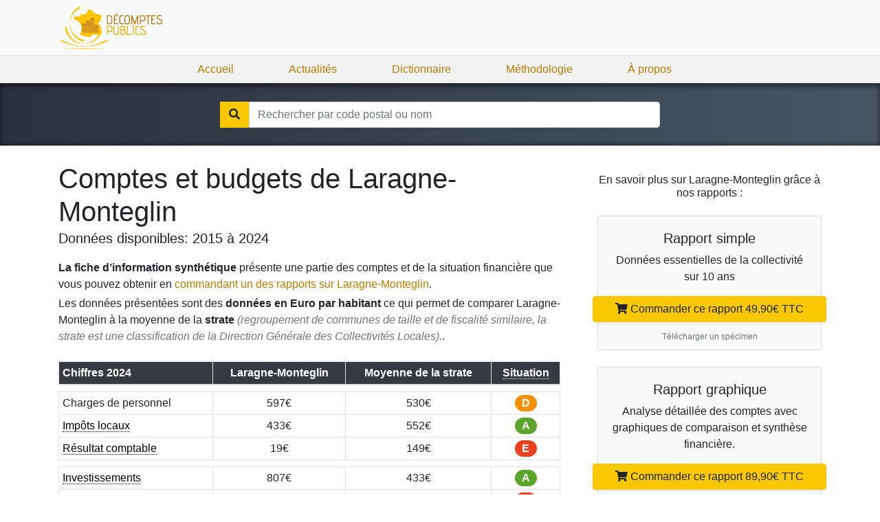

--- FILE ---
content_type: text/html; charset=utf-8
request_url: https://www.decomptes-publics.fr/villes/05070-05300-laragne-monteglin
body_size: 6038
content:
<!DOCTYPE html><html lang="fr"><head><meta charSet="utf-8"/><meta name="viewport" content="width=device-width"/><script async="" defer="" data-domain="decomptes-publics.fr" src="https://plausible.io/js/script.js"></script><title>Rapports des comptes de Laragne-Monteglin en 2024 | DécomptesPublics.fr</title><meta property="og:title" content="Rapports des comptes de Laragne-Monteglin en 2024 | DécomptesPublics.fr"/><meta name="description" content="Rapports sur la gestion de Laragne-Monteglin en 2024, la dette de Laragne-Monteglin en 2024, son endettement, les taxes et budgets publics de la commune."/><meta property="og:description" content="Rapports sur la gestion de Laragne-Monteglin en 2024, la dette de Laragne-Monteglin en 2024, son endettement, les taxes et budgets publics de la commune."/><meta property="og:url" content="https://www.decomptes-publics.fr/villes/05070-05300-laragne-monteglin"/><meta name="canonical" content="https://www.decomptes-publics.fr/villes/05070-05300-laragne-monteglin"/><meta name="next-head-count" content="9"/><meta http-equiv="content-type" content="text/html; charset=utf-8"/><link rel="stylesheet" type="text/css" href="/css/style.css"/><link rel="stylesheet" href="https://use.fontawesome.com/releases/v5.8.1/css/solid.css" integrity="sha384-QokYePQSOwpBDuhlHOsX0ymF6R/vLk/UQVz3WHa6wygxI5oGTmDTv8wahFOSspdm" crossorigin="anonymous"/><link rel="stylesheet" href="https://use.fontawesome.com/releases/v5.8.1/css/fontawesome.css" integrity="sha384-vd1e11sR28tEK9YANUtpIOdjGW14pS87bUBuOIoBILVWLFnS+MCX9T6MMf0VdPGq" crossorigin="anonymous"/><link rel="apple-touch-icon" sizes="180x180" href="/apple-touch-icon.png"/><link rel="icon" type="image/png" sizes="32x32" href="/favicon-32x32.png"/><link rel="icon" type="image/png" sizes="16x16" href="/favicon-16x16.png"/><link rel="manifest" href="/site.webmanifest"/><meta property="og:site_name" content="Décomptes-Publics.fr"/><meta property="og:locale" content="fr_FR"/><meta property="og:type" content="website"/><meta property="og:image" content="https://www.decomptes-publics.fr/img/decomptes-publics.jpg"/><meta property="og:image:width" content="1200"/><meta property="og:image:height" content="1200"/><meta property="fb:app_id" content="325574184985949"/><noscript data-n-css=""></noscript><script defer="" nomodule="" src="/_next/static/chunks/polyfills-78c92fac7aa8fdd8.js"></script><script src="/_next/static/chunks/webpack-2e3d8389f89f79f1.js" defer=""></script><script src="/_next/static/chunks/framework-5e8ac8dd643904dd.js" defer=""></script><script src="/_next/static/chunks/main-94499b92ba41b849.js" defer=""></script><script src="/_next/static/chunks/pages/_app-337461a1372500bf.js" defer=""></script><script src="/_next/static/chunks/701-957534c191913816.js" defer=""></script><script src="/_next/static/chunks/pages/ville-7a57ebaeed4e6810.js" defer=""></script><script src="/_next/static/wnC-WyVqURRA-rCfhuDOq/_buildManifest.js" defer=""></script><script src="/_next/static/wnC-WyVqURRA-rCfhuDOq/_ssgManifest.js" defer=""></script></head><body><div id="__next"><div><nav class="navbar navbar-expand-lg navbar-light bg-light"><div class="container"><a class="navbar-brand my-0 py-0" href="/"><img alt="Décomptes Publics" src="/logo.svg" height="64"/></a><button class="navbar-toggler" type="button" aria-controls="navbarSupportedContent" aria-expanded="false" aria-label="Toggle navigation"><span class="navbar-toggler-icon"></span></button><div class=" collapse navbar-collapse"></div></div></nav><div class="d-none d-lg-block navbar navbar-expand-lg navbar-static"><div class="navbar-nav justify-content-center"><a class="nav-item nav-link" href="/">Accueil</a><a class="nav-item nav-link" href="/actualites">Actualités</a><a class="nav-item nav-link" href="/dictionnaire-de-la-gestion-publique">Dictionnaire</a><a class="nav-item nav-link" href="/methodologie-d-analyse-des-comptes-publics">Méthodologie</a><a class="nav-item nav-link" href="/qui-sommes-nous">À propos</a></div></div></div><div class="search-bar mt-0 mb-0"><div class="container"><div class="dropdown"><form><div class="form"><div class="input-group"><div class="input-group-btn bg-primary"><span class="btn"><span class="fa fa-search"></span></span></div><input id="search-city" type="text" tabindex="0" class="form-control" placeholder="Rechercher par code postal ou nom" autoComplete="off" value=""/></div><div class="dropdown-menu w-100 "><div class="text-center">Pas de résultat</div></div></div></form></div></div></div><div class="container-main " style="min-height:60vh"><div class="breadcrumb-container d-none "><div class="container"><nav aria-label="breadcrumb"><ol class="breadcrumb bg-transparent"><li class="breadcrumb-item"><a href="/">France</a></li><li class="breadcrumb-item"><strong>Hautes-Alpes</strong></li><li class="breadcrumb-item"><strong>Laragne-Monteglin</strong></li></ol></nav></div></div><div class="py-4 ville-page container"><div class="row"><div class="col-12 col-lg-8"><h1 class="mb-0">Comptes et budgets de <!-- -->Laragne-Monteglin</h1><div class="lead mt-0 mb-3">Données disponibles: <!-- -->2015<!-- --> à <!-- -->2024</div><p class="mt-2 mb-1"><strong>La fiche d’information synthétique</strong> présente une partie des comptes et de la situation financière que vous pouvez obtenir en<!-- --> <a href="/villes/05070-05300-laragne-monteglin/plus">commandant un des rapports sur <!-- -->Laragne-Monteglin</a>.</p><p class="">Les données présentées sont des<!-- --> <strong>données en Euro par habitant</strong> ce qui permet de comparer<!-- --> <!-- -->Laragne-Monteglin<!-- --> à la moyenne de la <strong>strate</strong> <span class="text-muted font-italic">(regroupement de communes de taille et de fiscalité similaire, la strate est une classification de la Direction Générale des Collectivités Locales).</span>.</p><div class="table-responsive"><table class="text-center mt-2 table table-sm table-bordered table-hover"><thead class="bg-dark text-white"><tr><th scope="col">Chiffres <!-- -->2024</th><th scope="col">Laragne-Monteglin</th><th scope="col"><a class="text-help" href="#"><span class="d-none d-lg-block">Moyenne de la strate</span><span class="d-lg-none">Moyenne</span></a></th><th scope="col"><a class="text-help" href="#">Situation</a></th></tr></thead><tbody><tr class="separator"></tr><tr><th scope="row">Charges de personnel</th><td>597<!-- -->€</td><td>530<!-- -->€</td><td><span class="text-white font-weight-bold rounded-pill" style="background-color:#F49100;display:inline-block;width:32px">D</span></td></tr><tr><th scope="row"><a class="text-help" href="#">Impôts locaux</a></th><td>433<!-- -->€</td><td>552<!-- -->€</td><td><span class="text-white font-weight-bold rounded-pill" style="background-color:#5BA52D;display:inline-block;width:32px">A</span></td></tr><tr><th scope="row"><a class="text-help" href="#">Résultat comptable</a></th><td>19<!-- -->€</td><td>149<!-- -->€</td><td><span class="text-white font-weight-bold rounded-pill" style="background-color:#EE4021;display:inline-block;width:32px">E</span></td></tr><tr class="separator"></tr><tr><th scope="row"><a class="text-help" href="#">Investissements</a></th><td>807<!-- -->€</td><td>433<!-- -->€</td><td><span class="text-white font-weight-bold rounded-pill" style="background-color:#5BA52D;display:inline-block;width:32px">A</span></td></tr><tr><th scope="row"><a class="text-help" href="#">Emprunts souscrits</a></th><td>197<!-- -->€</td><td>73<!-- -->€</td><td><span class="text-white font-weight-bold rounded-pill" style="background-color:#EE4021;display:inline-block;width:32px">E</span></td></tr><tr><th scope="row">Dette à la fin de l&#x27;année</th><td>551<!-- -->€</td><td>703<!-- -->€</td><td><span class="text-white font-weight-bold rounded-pill" style="background-color:#5BA52D;display:inline-block;width:32px">A</span></td></tr><tr class="separator"></tr><tr><th scope="row"><a class="text-help" href="#">Évolution de la dette</a></th><td>9<!-- -->%</td><td>-3<!-- -->%</td><td><span class="text-white font-weight-bold rounded-pill" style="background-color:#EE4021;display:inline-block;width:32px">E</span></td></tr><tr><th scope="row"><a class="text-help" href="#">Rigidité structurelle</a></th><td>52<!-- -->%</td><td>47<!-- -->%</td><td><span class="text-white font-weight-bold rounded-pill" style="background-color:#F49100;display:inline-block;width:32px">D</span></td></tr><tr><th scope="row">Pression fiscale</th><td>114<!-- -->%</td><td>116<!-- -->%</td><td><span class="text-white font-weight-bold rounded-pill" style="background-color:#F7E100;display:inline-block;width:32px">C</span></td></tr></tbody></table></div><div class="d-lg-none text-center mt-2 mb-4"><a class="btn btn-primary btn-lg shadow-sm" href="/villes/05070-05300-laragne-monteglin/plus">👉 Accéder aux rapports sur <!-- -->Laragne-Monteglin</a></div><div class="d-none d-lg-block text-center mt-2 mb-4"><a class="" href="/villes/05070-05300-laragne-monteglin/plus">👉 Accéder aux rapports détaillés sur <!-- -->Laragne-Monteglin</a></div><h2>Population de <!-- -->Laragne-Monteglin<!-- --> en <!-- -->2024</h2><p>La population de <!-- -->Laragne-Monteglin<!-- --> est de<!-- --> <!-- -->3 637<!-- --> habitants au 1er Janvier <!-- -->2024<!-- -->.</p><h2>Dette de <!-- -->Laragne-Monteglin<!-- --> en <!-- -->2024</h2><p>La dette à fin <!-- -->2024<!-- --> est<!-- --> inférieure de <!-- -->21,62<!-- -->% <!-- -->à la moyenne de la strate.</p><p>La dette de <!-- -->Laragne-Monteglin<!-- --> a<!-- --> <!-- --> augmenté de <!-- -->8,68<!-- -->% <!-- --> sur les 3 dernières années, là où la dette de la moyenne de la strate a<!-- --> diminué de <!-- -->3,17<!-- -->% <!-- -->.</p><h2>Rigidité structurelle de <!-- -->Laragne-Monteglin</h2><p>La Rigidité structurelle qui traduit les marges de manoeuvre dans les dépenses de la commune est<!-- --> supérieure de <!-- -->11,18<!-- -->% <!-- -->à la moyenne de la strate.</p><h2>Impôts <!-- -->Laragne-Monteglin</h2><p>La pression fiscale qui indique si la commune est plus ou moins fortement imposée, est<!-- --> inférieure de <!-- -->1,80<!-- -->% <!-- -->à la moyenne de la strate.</p><div><em>Ces chiffres sont extraits des informations sur les comptes et les finances de la ville <!-- -->Laragne-Monteglin<!-- --> que vous pouvez obtenir dans les différents rapports que nous vous proposons<span class="d-none d-lg-inline-block"> (encadrés ci-contre 👉)</span>.</em></div><div class="my-4"><h2 class="mb-0">Mairie de <!-- -->Laragne-Monteglin</h2><p class="lead">Elections municipales de <!-- -->Laragne-Monteglin<!-- --> en <!-- -->2020<!-- -->.</p><p>Composition du conseil municipal de <!-- -->Laragne-Monteglin<!-- -->.<br/>Données issues du Répertoire National des Elus, mises à jour le 10 septembre 2020.</p><div><div class="border-bottom mx-0 px-xs-0 px-md-1 row"><div class="col-md-3 text-md-left"><strong>Maire</strong></div><div class="col-md-6">Duprat Jean-Marc</div><div class="col-md-2 d-none d-md-block text-right">18/4/2020</div><div class="col-12 d-md-none text-muted">Début du mandat <!-- -->18/4/2020</div></div><div class="border-bottom mx-0 px-xs-0 px-md-1 row"><div class="col-md-3 text-md-left"><strong>1er adjoint</strong></div><div class="col-md-6">Garcin Martine</div><div class="col-md-2 d-none d-md-block text-right">18/4/2020</div><div class="col-12 d-md-none text-muted">Début du mandat <!-- -->18/4/2020</div></div><div class="border-bottom mx-0 px-xs-0 px-md-1 row"><div class="col-md-3 text-md-left"><strong>2eme adjoint</strong></div><div class="col-md-6">Joannet Michel</div><div class="col-md-2 d-none d-md-block text-right">18/4/2020</div><div class="col-12 d-md-none text-muted">Début du mandat <!-- -->18/4/2020</div></div><div class="border-bottom mx-0 px-xs-0 px-md-1 row"><div class="col-md-3 text-md-left"><strong>3eme adjoint</strong></div><div class="col-md-6">Raud Fabienne</div><div class="col-md-2 d-none d-md-block text-right">18/4/2020</div><div class="col-12 d-md-none text-muted">Début du mandat <!-- -->18/4/2020</div></div><div class="border-bottom mx-0 px-xs-0 px-md-1 row"><div class="col-md-3 text-md-left"><strong>4eme adjoint</strong></div><div class="col-md-6">Valera-Michel Gino</div><div class="col-md-2 d-none d-md-block text-right">18/4/2020</div><div class="col-12 d-md-none text-muted">Début du mandat <!-- -->18/4/2020</div></div><div class="border-bottom mx-0 px-xs-0 px-md-1 row"><div class="col-md-3 text-md-left"><strong>5eme adjoint</strong></div><div class="col-md-6">Arnaud-Goddet Sylvie</div><div class="col-md-2 d-none d-md-block text-right">18/4/2020</div><div class="col-12 d-md-none text-muted">Début du mandat <!-- -->18/4/2020</div></div><div class="border-bottom mx-0 px-xs-0 px-md-1 row"><div class="col-md-3 text-md-left"><strong>6eme adjoint</strong></div><div class="col-md-6">Magadoux Laurent</div><div class="col-md-2 d-none d-md-block text-right">18/4/2020</div><div class="col-12 d-md-none text-muted">Début du mandat <!-- -->18/4/2020</div></div><div class="border-bottom mx-0 px-xs-0 px-md-1 row"><div class="col-md-3 text-md-left"><strong>7eme adjoint</strong></div><div class="col-md-6">Perillous Franca</div><div class="col-md-2 d-none d-md-block text-right">18/4/2020</div><div class="col-12 d-md-none text-muted">Début du mandat <!-- -->18/4/2020</div></div><div class="border-bottom mx-0 px-xs-0 px-md-1 row"><div class="col-md-3 text-md-left"><strong>8eme adjoint</strong></div><div class="col-md-6">Decory Christian</div><div class="col-md-2 d-none d-md-block text-right">18/4/2020</div><div class="col-12 d-md-none text-muted">Début du mandat <!-- -->18/4/2020</div></div><div class="border-bottom mx-0 px-xs-0 px-md-1 row"><div class="col-md-3 text-md-left"><strong>Conseiller</strong></div><div class="col-md-6">Ailhaud Stéphanie</div><div class="col-md-2 d-none d-md-block text-right">18/4/2020</div><div class="col-12 d-md-none text-muted">Début du mandat <!-- -->18/4/2020</div></div><div class="border-bottom mx-0 px-xs-0 px-md-1 row"><div class="col-md-3 text-md-left"><strong>Conseiller</strong></div><div class="col-md-6">Berchaud Vincent</div><div class="col-md-2 d-none d-md-block text-right">18/4/2020</div><div class="col-12 d-md-none text-muted">Début du mandat <!-- -->18/4/2020</div></div><div class="border-bottom mx-0 px-xs-0 px-md-1 row"><div class="col-md-3 text-md-left"><strong>Conseiller</strong></div><div class="col-md-6">Brun Maurice</div><div class="col-md-2 d-none d-md-block text-right">18/4/2020</div><div class="col-12 d-md-none text-muted">Début du mandat <!-- -->18/4/2020</div></div><div class="border-bottom mx-0 px-xs-0 px-md-1 row"><div class="col-md-3 text-md-left"><strong>Conseiller</strong></div><div class="col-md-6">Clares Ingrid</div><div class="col-md-2 d-none d-md-block text-right">18/4/2020</div><div class="col-12 d-md-none text-muted">Début du mandat <!-- -->18/4/2020</div></div><div class="border-bottom mx-0 px-xs-0 px-md-1 row"><div class="col-md-3 text-md-left"><strong>Conseiller</strong></div><div class="col-md-6">Coutton Dominique</div><div class="col-md-2 d-none d-md-block text-right">18/4/2020</div><div class="col-12 d-md-none text-muted">Début du mandat <!-- -->18/4/2020</div></div><div class="border-bottom mx-0 px-xs-0 px-md-1 row"><div class="col-md-3 text-md-left"><strong>Conseiller</strong></div><div class="col-md-6">Dreant Claude</div><div class="col-md-2 d-none d-md-block text-right">18/4/2020</div><div class="col-12 d-md-none text-muted">Début du mandat <!-- -->18/4/2020</div></div><div class="border-bottom mx-0 px-xs-0 px-md-1 row"><div class="col-md-3 text-md-left"><strong>Conseiller</strong></div><div class="col-md-6">Garcin Karine</div><div class="col-md-2 d-none d-md-block text-right">18/4/2020</div><div class="col-12 d-md-none text-muted">Début du mandat <!-- -->18/4/2020</div></div><div class="border-bottom mx-0 px-xs-0 px-md-1 row"><div class="col-md-3 text-md-left"><strong>Conseiller</strong></div><div class="col-md-6">Garcin Robert</div><div class="col-md-2 d-none d-md-block text-right">18/4/2020</div><div class="col-12 d-md-none text-muted">Début du mandat <!-- -->18/4/2020</div></div><div class="border-bottom mx-0 px-xs-0 px-md-1 row"><div class="col-md-3 text-md-left"><strong>Conseiller</strong></div><div class="col-md-6">Lamontre - Moulin Isabelle</div><div class="col-md-2 d-none d-md-block text-right">18/4/2020</div><div class="col-12 d-md-none text-muted">Début du mandat <!-- -->18/4/2020</div></div><div class="border-bottom mx-0 px-xs-0 px-md-1 row"><div class="col-md-3 text-md-left"><strong>Conseiller</strong></div><div class="col-md-6">Maffren Michèle</div><div class="col-md-2 d-none d-md-block text-right">18/4/2020</div><div class="col-12 d-md-none text-muted">Début du mandat <!-- -->18/4/2020</div></div><div class="border-bottom mx-0 px-xs-0 px-md-1 row"><div class="col-md-3 text-md-left"><strong>Conseiller</strong></div><div class="col-md-6">Michelena Dominique</div><div class="col-md-2 d-none d-md-block text-right">18/4/2020</div><div class="col-12 d-md-none text-muted">Début du mandat <!-- -->18/4/2020</div></div><div class="border-bottom mx-0 px-xs-0 px-md-1 row"><div class="col-md-3 text-md-left"><strong>Conseiller</strong></div><div class="col-md-6">Petricca Jean-Pierre</div><div class="col-md-2 d-none d-md-block text-right">18/4/2020</div><div class="col-12 d-md-none text-muted">Début du mandat <!-- -->18/4/2020</div></div><div class="border-bottom mx-0 px-xs-0 px-md-1 row"><div class="col-md-3 text-md-left"><strong>Conseiller</strong></div><div class="col-md-6">Plaige Véronique</div><div class="col-md-2 d-none d-md-block text-right">18/4/2020</div><div class="col-12 d-md-none text-muted">Début du mandat <!-- -->18/4/2020</div></div><div class="border-bottom mx-0 px-xs-0 px-md-1 row"><div class="col-md-3 text-md-left"><strong>Conseiller</strong></div><div class="col-md-6">Provansal René</div><div class="col-md-2 d-none d-md-block text-right">18/4/2020</div><div class="col-12 d-md-none text-muted">Début du mandat <!-- -->18/4/2020</div></div><div class="border-bottom mx-0 px-xs-0 px-md-1 row"><div class="col-md-3 text-md-left"><strong>Conseiller</strong></div><div class="col-md-6">Queyrel Kévin</div><div class="col-md-2 d-none d-md-block text-right">18/4/2020</div><div class="col-12 d-md-none text-muted">Début du mandat <!-- -->18/4/2020</div></div><div class="border-bottom mx-0 px-xs-0 px-md-1 row"><div class="col-md-3 text-md-left"><strong>Conseiller</strong></div><div class="col-md-6">Richaud Pierre</div><div class="col-md-2 d-none d-md-block text-right">18/4/2020</div><div class="col-12 d-md-none text-muted">Début du mandat <!-- -->18/4/2020</div></div><div class="border-bottom mx-0 px-xs-0 px-md-1 row"><div class="col-md-3 text-md-left"><strong>Conseiller</strong></div><div class="col-md-6">Seinturier Pierre</div><div class="col-md-2 d-none d-md-block text-right">18/4/2020</div><div class="col-12 d-md-none text-muted">Début du mandat <!-- -->18/4/2020</div></div><div class="border-bottom mx-0 px-xs-0 px-md-1 row"><div class="col-md-3 text-md-left"><strong>Conseiller</strong></div><div class="col-md-6">Truphème Anne</div><div class="col-md-2 d-none d-md-block text-right">18/4/2020</div><div class="col-12 d-md-none text-muted">Début du mandat <!-- -->18/4/2020</div></div></div><div class="text-center bg-fade-to-white" style="margin-top:0em;position:relative;z-index:100"><a href="#" class="w-100 text-muted"><span><span class="fa fa-chevron-down"></span> Montrer moins</span></a></div></div><div class="text-center mt-4"><a class="btn btn-primary btn-lg shadow-sm" href="/villes/05070-05300-laragne-monteglin/plus">Plus d&#x27;information sur <!-- -->Laragne-Monteglin</a><br/><br/><a class="btn btn-outline-primary " href="#">Rechercher une autre ville</a></div></div><div class="d-none d-lg-block col-lg-4"><div class="pl-4 mt-3"><h6 class="text-center mb-4">En savoir plus sur <!-- -->Laragne-Monteglin<!-- --> grâce à nos rapports :</h6><div class="mb-4 bg-light card"><div class="pb-2 text-center card-body"><h5>Rapport simple</h5><div>Données essentielles de la collectivité sur 10 ans</div><div class="mt-3" style="margin-left:-1.75rem;margin-right:-1.75rem"><a class="btn btn-primary d-block shadow-sm" href="#"><span class="fa fa-shopping-cart"></span>Commander ce rapport <!-- -->49,90<!-- -->€ TTC</a></div><div class="mt-2 mb-0 text-center"><a href="https://d31nhk3r3282zq.cloudfront.net/specimen-1.pdf" target="_blank" class="text-muted" style="font-size:12px">Télécharger un spécimen</a></div></div></div><div class="mb-4 bg-light card"><div class="pb-2 text-center card-body"><h5>Rapport graphique</h5><div>Analyse détaillée des comptes avec graphiques de comparaison et synthèse financière.</div><div class="mt-3" style="margin-left:-1.75rem;margin-right:-1.75rem"><a class="btn btn-primary d-block shadow-sm" href="#"><span class="fa fa-shopping-cart"></span>Commander ce rapport <!-- -->89,90<!-- -->€ TTC</a></div><div class="mt-2 mb-0 text-center"><a href="https://d31nhk3r3282zq.cloudfront.net/specimen-2.pdf" target="_blank" class="text-muted" style="font-size:12px">Télécharger un spécimen</a></div></div></div><div class="mb-4 bg-light card"><div class="pb-2 text-center card-body"><h5>Analyse des comptes</h5><div>Rapport graphique avec analyse de la fiscalité, tableau de financement et sélection d&#x27;une commune de comparaison.</div><div class="mt-3" style="margin-left:-1.75rem;margin-right:-1.75rem"><a class="btn btn-primary d-block shadow-sm" href="#"><span class="fa fa-shopping-cart"></span>Commander ce rapport <!-- -->149,90<!-- -->€ TTC</a></div><div class="mt-2 mb-0 text-center"><a href="https://d31nhk3r3282zq.cloudfront.net/specimen-3.pdf" target="_blank" class="text-muted" style="font-size:12px">Télécharger un spécimen</a></div></div></div><div class="mb-4 bg-light card"><div class="pb-2 text-center card-body"><h5>Analyse approfondie</h5><div>Analyse des comptes avec la possibilité de comparer 4 autres collectivités.</div><div class="mt-3" style="margin-left:-1.75rem;margin-right:-1.75rem"><a class="btn btn-primary d-block shadow-sm" href="#"><span class="fa fa-shopping-cart"></span>Commander ce rapport <!-- -->399,90<!-- -->€ TTC</a></div><div class="mt-2 mb-0 text-center"><a href="https://d31nhk3r3282zq.cloudfront.net/specimen-4.pdf" target="_blank" class="text-muted" style="font-size:12px">Télécharger un spécimen</a></div></div></div></div></div></div></div><script type="application/ld+json">{"@context":"https://schema.org/","@type":"Product","name":"Rapport des comptes de Laragne-Monteglin","image":"https://www.decomptes-publics.fr/img/offre-2.png","description":"Rapport complet et comparatif sur les comptes et budgets de la commune, données disponibles de 2015 à 2024","brand":{"@type":"Brand","name":"Décomptes Publics"},"aggregateRating":{"@type":"AggregateRating","ratingValue":4.8,"reviewCount":89},"offers":{"@type":"Offer","url":"https://www.decomptes-publics.fr/villes/05070-05300-laragne-monteglin","priceCurrency":"EUR","price":49.9,"priceValidUntil":"2024-11-20","availability":"https://schema.org/InStock"}}</script></div><div class="mt-5"><div class="bg-light pt-5 pb-5"><div class="container vu-a-la-tv "><div class="lead text-center text-muted mt-0 pt-0 mb-3">Ils nous font confiance pour leurs analyses :</div><div class="d-flex align-items-center justify-content-center"><div><a rel="nofollow" href="/actualites/le-point/classement-des-collectivites-territoriales"><img class="img-fluid" src="/img/press/le-point.png" alt="Le-Point utilise les données de Décomptes-Publics"/></a></div><div><a rel="nofollow" href="/actualites/actualites-decomptes-publics/classement-des-grandes-villes-realise-pour-capital-m6"><img class="img-fluid mx-3" src="/img/press/m6.png" alt="Décomptes-Publics sur M6 / Capital"/></a></div><div><a rel="nofollow" href="/actualites/actualites-decomptes-publics/classement-des-grandes-villes-realise-pour-capital-m6"><img class="img-fluid" src="/img/press/capital.webp" alt="Décomptes-Publics sur Capital M6"/></a></div></div></div></div></div><footer class="mt-0 mb-0 pt-5 bg-dark" style="position:relative"><div class="container"><div class="row justify-content-center justify-content-lg-around"><ul class="list-unstyled col-auto"><li><a href="/">Décomptes Publics</a></li><li><a href="/methodologie-d-analyse-des-comptes-publics">Notre méthodologie</a></li><li><a href="/tous-les-departements">Tous les départements</a></li><li><a href="/conditions-generales-de-vente">Conditions générales de vente</a></li><li><a href="/politique-de-confidentialite">Politique de confidentialité</a></li><li><a href="/cookies">Politique de cookies</a></li><li><a href="/mentions-legales">Mentions légales</a></li></ul><div class="col-auto"><img class="img-responsive" src="/logo-illustration.svg"/></div></div><p class="text-center text-muted py-3 my-0">© Décomptes publics - Tous droits réservés</p></div></footer></div><script id="__NEXT_DATA__" type="application/json">{"props":{"pageProps":{"id":5070,"name":"LARAGNE-MONTEGLIN","code":"05070","zipcode":"05300","lat":44.3153,"lng":5.82164,"departementId":5,"lastYear":2024,"availableYears":[2000,2001,2002,2003,2004,2005,2006,2007,2008,2009,2010,2011,2012,2013,2014,2015,2016,2017,2018,2019,2020,2021,2022,2023,2024],"report":{"year":2024,"population":3637,"elections":2020,"city":{"charges_de_personnel":597,"impots_locaux":433,"resultat_comptable":19,"investissements":807,"emprunts_souscrits":197,"dette_a_la_fin_de_l_annee":551,"evolution_de_la_dette":0.086785,"rigidite_structurelle":0.520343,"pression_fiscale":1.13603},"strate":{"charges_de_personnel":530,"impots_locaux":552,"resultat_comptable":149,"investissements":433,"emprunts_souscrits":73,"dette_a_la_fin_de_l_annee":703,"evolution_de_la_dette":-0.0317,"rigidite_structurelle":0.468,"pression_fiscale":1.1568}},"departement":{"id":5,"code":"05","name":"HAUTES-ALPES","regionId":null},"region":null,"conseillers":[{"level":0,"name":"Duprat Jean-Marc","gender":"M","profession":31,"date":"2020-05-17T22:00:00.000Z"},{"level":2,"name":"Garcin Martine","gender":"F","profession":74,"date":"2020-05-17T22:00:00.000Z"},{"level":3,"name":"Joannet Michel","gender":"M","profession":72,"date":"2020-05-17T22:00:00.000Z"},{"level":4,"name":"Raud Fabienne","gender":"F","profession":43,"date":"2020-05-17T22:00:00.000Z"},{"level":5,"name":"Valera-Michel Gino","gender":"M","profession":34,"date":"2020-05-17T22:00:00.000Z"},{"level":6,"name":"Arnaud-Goddet Sylvie","gender":"F","profession":43,"date":"2020-05-17T22:00:00.000Z"},{"level":7,"name":"Magadoux Laurent","gender":"M","profession":47,"date":"2020-05-17T22:00:00.000Z"},{"level":8,"name":"Perillous Franca","gender":"F","profession":55,"date":"2020-05-17T22:00:00.000Z"},{"level":9,"name":"Decory Christian","gender":"M","profession":74,"date":"2020-05-17T22:00:00.000Z"},{"level":99,"name":"Ailhaud Stéphanie","gender":"F","profession":34,"date":"2020-05-17T22:00:00.000Z"},{"level":99,"name":"Berchaud Vincent","gender":"M","profession":55,"date":"2020-05-17T22:00:00.000Z"},{"level":99,"name":"Brun Maurice","gender":"M","profession":72,"date":"2020-05-17T22:00:00.000Z"},{"level":99,"name":"Clares Ingrid","gender":"F","profession":52,"date":"2020-05-17T22:00:00.000Z"},{"level":99,"name":"Coutton Dominique","gender":"F","profession":72,"date":"2020-05-17T22:00:00.000Z"},{"level":99,"name":"Dreant Claude","gender":"M","profession":43,"date":"2020-05-17T22:00:00.000Z"},{"level":99,"name":"Garcin Karine","gender":"F","profession":45,"date":"2020-05-17T22:00:00.000Z"},{"level":99,"name":"Garcin Robert","gender":"M","profession":75,"date":"2020-05-17T22:00:00.000Z"},{"level":99,"name":"Lamontre - Moulin Isabelle","gender":"F","profession":21,"date":"2020-05-17T22:00:00.000Z"},{"level":99,"name":"Maffren Michèle","gender":"F","profession":37,"date":"2020-05-17T22:00:00.000Z"},{"level":99,"name":"Michelena Dominique","gender":"F","profession":21,"date":"2020-05-17T22:00:00.000Z"},{"level":99,"name":"Petricca Jean-Pierre","gender":"M","profession":74,"date":"2020-05-17T22:00:00.000Z"},{"level":99,"name":"Plaige Véronique","gender":"F","profession":74,"date":"2020-05-17T22:00:00.000Z"},{"level":99,"name":"Provansal René","gender":"M","profession":38,"date":"2020-05-17T22:00:00.000Z"},{"level":99,"name":"Queyrel Kévin","gender":"M","profession":84,"date":"2020-05-17T22:00:00.000Z"},{"level":99,"name":"Richaud Pierre","gender":"M","profession":33,"date":"2020-05-17T22:00:00.000Z"},{"level":99,"name":"Seinturier Pierre","gender":"M","profession":48,"date":"2020-05-17T22:00:00.000Z"},{"level":99,"name":"Truphème Anne","gender":"F","profession":34,"date":"2020-05-17T22:00:00.000Z"}]}},"page":"/ville","query":{"code":"05070","extra":"05300-laragne-monteglin"},"buildId":"wnC-WyVqURRA-rCfhuDOq","isFallback":false,"customServer":true,"gip":true,"scriptLoader":[]}</script></body></html>

--- FILE ---
content_type: application/javascript; charset=UTF-8
request_url: https://www.decomptes-publics.fr/_next/static/chunks/pages/ville-7a57ebaeed4e6810.js
body_size: 7157
content:
(self.webpackChunk_N_E=self.webpackChunk_N_E||[]).push([[314],{40192:function(e,s,t){(window.__NEXT_P=window.__NEXT_P||[]).push(["/ville",function(){return t(96754)}])},37079:function(e,s,t){"use strict";t.d(s,{U:function(){return p},h:function(){return x}});var r=t(85893),n=t(67294),a=t(41664),l=t.n(a);t(13001);var i=t(87226),o=t(94186),c=t(56393),d=t(32701),m=t(10684);let u=e=>{let{onClose:s}=e;return(0,r.jsxs)(c.Z,{isOpen:!0,toggle:s,centered:!0,scrollable:!0,children:[(0,r.jsx)(d.Z,{toggle:s,children:"Rapport ajout\xe9 \xe0 votre commande"}),(0,r.jsxs)(m.Z,{children:[(0,r.jsx)("div",{className:"text-center mb-2",children:"Ce rapport a bien \xe9t\xe9 ajout\xe9 \xe0 votre commande."}),(0,r.jsx)("div",{className:"text-center mb-2",children:(0,r.jsx)(l(),{legacyBehavior:!0,href:"/cart",children:(0,r.jsxs)("a",{className:"btn btn-primary",children:[(0,r.jsx)("span",{className:"fa fa-shopping-cart"}),"Terminer ma commande"]})})})]})]})},x=n.createContext({}),p=e=>{let{ville:s,children:t}=e,[a,l]=n.useState(!1),c=(0,i.I0)(),d=(e,s)=>{c({type:"CART_ADD",meta:e,cities:s}),l(!0),p(null)},[m,p]=n.useState(null);return(0,r.jsxs)(x.Provider,{value:{selectReport:e=>{switch(e.type){case 1:case 2:return d(e,[s]);default:return p(e)}},ville:s},children:[a&&(0,r.jsx)(u,{onClose:()=>l(!1)}),m&&(0,r.jsx)(o.e,{ville:s,meta:m,onClose:()=>p(null),addToCart:d}),t]})}},82109:function(e,s,t){"use strict";t.d(s,{c:function(){return i}});var r=t(85893);t(67294),t(13001);var n=t(41664),a=t.n(n),l=t(77229);let i=e=>(0,r.jsx)("div",{className:"breadcrumb-container d-none ",children:(0,r.jsx)("div",{className:"container",children:(0,r.jsx)("nav",{"aria-label":"breadcrumb",children:(0,r.jsxs)("ol",{className:"breadcrumb bg-transparent",children:[(0,r.jsx)("li",{className:"breadcrumb-item",children:(0,r.jsx)(a(),{legacyBehavior:!0,href:"/",children:(0,r.jsx)("a",{children:"France"})})}),e.region&&(0,r.jsx)("li",{className:"breadcrumb-item",children:(0,r.jsx)("strong",{children:(0,l.kC)(e.region.name)})}),e.departement&&(0,r.jsx)("li",{className:"breadcrumb-item",children:(0,r.jsx)("strong",{children:(0,l.kC)(e.departement.name)})}),(0,r.jsx)("li",{className:"breadcrumb-item",children:(0,r.jsx)("strong",{children:(0,l.kC)(e.name)})})]})})})})},96754:function(e,s,t){"use strict";t.r(s),t.d(s,{default:function(){return em}});var r=t(85893),n=t(67294),a=t(41664),l=t.n(a),i=t(9008),o=t.n(i),c=t(20701),d=t(56941),m=t(91121),u=t(77229),x=t(37079),p=t(32561);let h=e=>{let{ville:s,selectReport:t}=n.useContext(x.h),[a,l]=n.useState(!1);return(0,r.jsx)(d.Z,{className:"mb-4 bg-light",children:(0,r.jsxs)(m.Z,{className:"pb-2 text-center",children:[(0,r.jsx)("h5",{children:e.title}),(0,r.jsx)("div",{children:e.subtitle}),(0,r.jsx)("div",{className:"mt-3",style:{marginLeft:"-1.75rem",marginRight:"-1.75rem"},children:(0,r.jsxs)("a",{className:"btn btn-primary d-block shadow-sm",href:"#",onClick:s=>{s.preventDefault(),t(e)},children:[(0,r.jsx)("span",{className:"fa fa-shopping-cart"}),"Commander ce rapport ",(0,u.CZ)(e.price),"€\xa0TTC"]})}),(0,r.jsxs)("div",{className:"mt-2 mb-0 text-center",children:[(0,r.jsx)("a",{href:"https://d31nhk3r3282zq.cloudfront.net/specimen-".concat(e.type,".pdf"),target:"_blank",className:"text-muted",style:{fontSize:"12px"},onClick:e=>{e.preventDefault(),l(!0)},children:"T\xe9l\xe9charger un sp\xe9cimen"}),a&&(0,r.jsx)(p.OO,{kind:e.type,isOpen:a,onClose:()=>l(!1),ville:s})]})]})})};var f=t(87226),j=t(97111),g=t(98595),b=t(87462),v=t(63366),y=t(45697),N=t.n(y),C=t(94184),k=t.n(C),w=t(23663),_=["className","cssModule","noGutters","tag","form","widths"],Z=N().oneOfType([N().number,N().string]),D={tag:w.iC,noGutters:N().bool,className:N().string,cssModule:N().object,form:N().bool,xs:Z,sm:Z,md:Z,lg:Z,xl:Z},E=function(e){var s=e.className,t=e.cssModule,r=e.noGutters,a=e.tag,l=e.form,i=e.widths,o=(0,v.Z)(e,_),c=[];i.forEach(function(s,t){var r=e[s];delete o[s],r&&c.push(t?"row-cols-"+s+"-"+r:"row-cols-"+r)});var d=(0,w.mx)(k()(s,r?"no-gutters":null,l?"form-row":"row",c),t);return n.createElement(a,(0,b.Z)({},o,{className:d}))};E.propTypes=D,E.defaultProps={tag:"div",widths:["xs","sm","md","lg","xl"]};var F=t(51252),M=t(13001),T=t(63035);let R=e=>{let s=new Date(e);return"".concat(s.getDate(),"/").concat(s.getMonth(),"/").concat(s.getFullYear())},B=e=>{switch(e){case 0:return"Maire";case 1:return"Maire d\xe9l\xe9gu\xe9";case 2:return"1er adjoint";case 99:return"Conseiller";default:return e-1+"eme adjoint"}},O=e=>{let{ville:s,electionYear:t}=e,[a,l]=n.useState(5),[i,o]=n.useState(!0);return(n.useEffect(()=>{o(!1),window.innerWidth>800&&l(10)},[]),null==s.conseillers||0==s.conseillers.length)?(0,r.jsx)("div",{}):(0,r.jsxs)("div",{className:"my-4",children:[(0,r.jsxs)("h2",{className:"mb-0",children:["Mairie de ",(0,u.kC)(s.name)]}),(0,r.jsxs)("p",{className:"lead",children:["Elections municipales de ",(0,u.kC)(s.name)," en ",t,"."]}),(0,r.jsxs)("p",{children:["Composition du conseil municipal de ",(0,u.kC)(s.name),".",(0,r.jsx)("br",{}),"Donn\xe9es issues du R\xe9pertoire National des Elus, mises \xe0 jour le 10 septembre 2020."]}),(0,r.jsx)("div",{children:s.conseillers.map((e,s)=>(0,r.jsxs)(E,{className:"border-bottom mx-0 px-xs-0 px-md-1"+(i||s<a?"":" d-none"),children:[(0,r.jsx)("div",{className:"col-md-3 text-md-left",children:(0,r.jsx)("strong",{children:B(e.level)})}),(0,r.jsx)("div",{className:"col-md-6",children:e.name}),(0,r.jsx)("div",{className:"col-md-2 d-none d-md-block text-right",children:R(e.date)}),(0,r.jsxs)("div",{className:"col-12 d-md-none text-muted",children:["D\xe9but du mandat ",R(e.date)]})]},s))}),s.conseillers.length>a&&(0,r.jsx)("div",{className:"text-center bg-fade-to-white",style:{marginTop:i?"0em":"-1.5em",position:"relative",zIndex:100},children:(0,r.jsx)("a",{href:"#",className:"w-100 text-muted",onClick:e=>{e.preventDefault(),o(!i)},children:i?(0,r.jsxs)("span",{children:[(0,r.jsx)("span",{className:"fa fa-chevron-down"})," Montrer moins"]}):(0,r.jsxs)("span",{children:[(0,r.jsx)("span",{className:"fa fa-chevron-up"})," Montrer tout le conseil"]})})})]})};var P=t(36595);let q=function(e,s){let t=arguments.length>2&&void 0!==arguments[2]?arguments[2]:1;return e<.8*s?-2*t:e<.9*s?-1*t:e<1.1*s?0:e<1.2*s?1*t:2*t},L=["#EE4021","#F49100","#F7E100","#A2D105","#5BA52D"],S=e=>{let{report:s,variable:t,invert:n=!1}=e,a=q(s.city[t],s.strate[t],n?-1:1),l=L[a+2],i=["E","D","C","B","A"][a+2];return(0,r.jsx)("td",{children:(0,r.jsx)("span",{className:"text-white font-weight-bold rounded-pill",style:{backgroundColor:l,display:"inline-block",width:"32px"},children:i})})};var z=t(56393),A=t(32701),G=t(10684),I=t(97985),Y=t(97975);let H=e=>{let{help:s,onClose:t,title:a=""}=e;return(0,r.jsxs)(z.Z,{isOpen:null!=s,toggle:t,centered:!0,scrollable:!0,children:[(0,r.jsx)(A.Z,{toggle:t,children:s&&s.label||a}),(0,r.jsx)(G.Z,{children:s&&n.createElement(s.item)}),(0,r.jsx)(I.Z,{children:(0,r.jsx)(Y.Z,{color:"primary",onClick:t,children:"Fermer"})})]})},V=()=>(0,r.jsxs)(n.Fragment,{children:[(0,r.jsx)("div",{children:"Les couleurs affich\xe9es permettent d'avoir une vision rapide de la performance de la commune par rapport \xe0 la moyenne de la strate."}),(0,r.jsxs)("ul",{className:"list-unstyled",children:[(0,r.jsxs)("li",{className:"mb-2",children:[(0,r.jsx)("span",{className:"badge text-white font-weight-bold",style:{backgroundColor:"#EE4021"},children:"E"})," ","Lorsque la performance de la commune est inf\xe9rieure de plus de 20% \xe0 la moyenne de la strate, nous affichons un feu rouge."]}),(0,r.jsxs)("li",{className:"mb-2",children:[(0,r.jsx)("span",{className:"badge text-white font-weight-bold",style:{backgroundColor:"#F49100"},children:"D"})," ","Si la performance de la commune est comprise entre -10% et -20 % par rapport \xe0 la moyenne de la strate, nous affichons un feu orange."]}),(0,r.jsxs)("li",{className:"mb-2",children:[(0,r.jsx)("span",{className:"badge text-white font-weight-bold",style:{backgroundColor:"#F7E100"},children:"C"})," ","Si la performance de la commune est comprise entre -10% et +10 % par rapport \xe0 la moyenne de la strate, proche de la moyenne, nous affichons un feu jaune."]}),(0,r.jsxs)("li",{className:"mb-2",children:[(0,r.jsx)("span",{className:"badge text-white font-weight-bold",style:{backgroundColor:"#A2D105"},children:"B"})," ","Si la performance de la commune est comprise entre +10% et +20 % par rapport \xe0 la moyenne de la strate, nous affichons un feu vert clair."]}),(0,r.jsxs)("li",{className:"mb-2",children:[(0,r.jsx)("span",{className:"badge text-white font-weight-bold",style:{backgroundColor:"#5BA52D"},children:"A"})," ","Lorsque la performance de la commune est sup\xe9rieur de plus de 20% \xe0 la moyenne de la strate, nous affichons un feu vert."]})]})]}),U=()=>(0,r.jsx)(n.Fragment,{children:"Il s'agit de la part des imp\xf4ts locaux (taxe habitation, taxes fonci\xe8res…) qui sont revers\xe9es dans les comptes de la commune."}),J=()=>(0,r.jsx)(n.Fragment,{children:"C’est le r\xe9sultat de la section de fonctionnement, calcul\xe9 comme la diff\xe9rence entre les recettes de fonctionnement et les d\xe9penses de fonctionnement. La r\xe8gle d’or est que ce r\xe9sultat soit toujours positif, l'exc\xe9dent permettant de financer des investissements sans faire appel \xe0 l'emprunt."}),X=()=>(0,r.jsx)(n.Fragment,{children:"Ce sont les d\xe9penses des communes qui ont un impact sur le patrimoine des communes , on y retrouve les constructions d'\xe9quipements par exemple"}),K=()=>(0,r.jsx)(n.Fragment,{children:"Ce sont les nouvelles dettes souscrites par la commune au cours de l'ann\xe9e concern\xe9e"}),Q=()=>(0,r.jsx)(n.Fragment,{children:"Ce ratio calcul\xe9 par D\xe9comptes Publics, analyse l'\xe9volution sur les 3 derni\xe8res ann\xe9es de la dette de la commune"}),W=()=>(0,r.jsx)(n.Fragment,{children:"C’est le rapport entre les charges structurelles (charges de personnel + contingents + charges d’int\xe9r\xeats) et les produits de fonctionnement. Il traduit les marges de manœuvre dont b\xe9n\xe9ficie la commune pour de nouvelles politiques."}),$=()=>(0,r.jsx)(n.Fragment,{children:'La Direction G\xe9n\xe9rale des Collectivit\xe9s Locales regroupe et classe les communes de taille et de fiscalit\xe9 similaire en "strates". D\xe9comptes-Publics utilise ces m\xeames strates pour \xe9tablir ses classements et moyennes.'}),ee=e=>{let[s,t]=n.useState(null),a=e=>s=>r=>{r.preventDefault(),console.log(s,e),t({label:s,item:e})},i=e.report;return(0,r.jsxs)(r.Fragment,{children:[(0,r.jsx)(H,{onClose:()=>t(null),help:s}),(0,r.jsxs)("p",{className:"mt-2 mb-1",children:[(0,r.jsx)("strong",{children:"La fiche d’information synth\xe9tique"})," pr\xe9sente une partie des comptes et de la situation financi\xe8re que vous pouvez obtenir en"," ",(0,r.jsx)(l(),{legacyBehavior:!0,href:(0,M.vG)(e)+"/plus",children:(0,r.jsxs)("a",{children:["commandant un des rapports sur ",(0,u.kC)(e.name)]})}),"."]}),(0,r.jsxs)("p",{className:"",children:["Les donn\xe9es pr\xe9sent\xe9es sont des"," ",(0,r.jsx)("strong",{children:"donn\xe9es en Euro par habitant"})," ce qui permet de comparer"," ",(0,u.kC)(e.name)," \xe0 la moyenne de la ",(0,r.jsx)("strong",{children:"strate"})," ",(0,r.jsx)("span",{className:"text-muted font-italic",children:"(regroupement de communes de taille et de fiscalit\xe9 similaire, la strate est une classification de la Direction G\xe9n\xe9rale des Collectivit\xe9s Locales)."}),"."]}),(0,r.jsxs)(P.Z,{bordered:!0,hover:!0,responsive:!0,size:"sm",className:"text-center mt-2",children:[(0,r.jsx)("thead",{className:"bg-dark text-white",children:(0,r.jsxs)("tr",{children:[(0,r.jsxs)("th",{scope:"col",children:["Chiffres ",i.year]}),(0,r.jsx)("th",{scope:"col",children:(0,u.kC)(e.name)}),(0,r.jsx)("th",{scope:"col",children:(0,r.jsxs)("a",{className:"text-help",onClick:a($)("Moyenne de la strate"),href:"#",children:[(0,r.jsx)("span",{className:"d-none d-lg-block",children:"Moyenne de la strate"}),(0,r.jsx)("span",{className:"d-lg-none",children:"Moyenne"})]})}),(0,r.jsx)("th",{scope:"col",children:(0,r.jsx)("a",{className:"text-help",onClick:a(V)("Situation"),href:"#",children:"Situation"})})]})}),(0,r.jsxs)("tbody",{children:[(0,r.jsx)("tr",{className:"separator"}),(0,r.jsx)(es,{invert:!0,report:i,label:"Charges de personnel",variable:"charges_de_personnel"}),(0,r.jsx)(es,{invert:!0,report:i,label:"Imp\xf4ts locaux",variable:"impots_locaux",displayHelp:a(U)}),(0,r.jsx)(es,{report:i,label:"R\xe9sultat comptable",variable:"resultat_comptable",displayHelp:a(J)}),(0,r.jsx)("tr",{className:"separator"}),(0,r.jsx)(es,{report:i,label:"Investissements",variable:"investissements",displayHelp:a(X)}),(0,r.jsx)(es,{invert:!0,report:i,label:"Emprunts souscrits",variable:"emprunts_souscrits",displayHelp:a(K)}),(0,r.jsx)(es,{invert:!0,report:i,label:"Dette \xe0 la fin de l'ann\xe9e",variable:"dette_a_la_fin_de_l_annee"}),(0,r.jsx)("tr",{className:"separator"}),(0,r.jsx)(es,{invert:!0,report:i,label:"\xc9volution de la dette",variable:"evolution_de_la_dette",displayHelp:a(Q),symbol:"%",format:u.FB}),(0,r.jsx)(es,{invert:!0,report:i,label:"Rigidit\xe9 structurelle",variable:"rigidite_structurelle",displayHelp:a(W),symbol:"%",format:u.FB}),(0,r.jsx)(es,{invert:!0,report:i,label:"Pression fiscale",variable:"pression_fiscale",symbol:"%",format:u.FB})]})]}),(0,r.jsx)("div",{className:"d-lg-none text-center mt-2 mb-4",children:(0,r.jsx)(l(),{passHref:!0,legacyBehavior:!0,href:(0,M.vG)(e)+"/plus",children:(0,r.jsxs)("a",{className:"btn btn-primary btn-lg shadow-sm",children:["\uD83D\uDC49 Acc\xe9der aux rapports sur ",(0,u.kC)(e.name)]})})}),(0,r.jsx)("div",{className:"d-none d-lg-block text-center mt-2 mb-4",children:(0,r.jsx)(l(),{passHref:!0,legacyBehavior:!0,href:(0,M.vG)(e)+"/plus",children:(0,r.jsxs)("a",{className:"",children:["\uD83D\uDC49 Acc\xe9der aux rapports d\xe9taill\xe9s sur ",(0,u.kC)(e.name)]})})}),(0,r.jsxs)("h2",{children:["Population de ",(0,u.kC)(e.name)," en ",i.year]}),(0,r.jsxs)("p",{children:["La population de ",(0,u.kC)(e.name)," est de"," ",(0,u.ZI)(i.population)," habitants au 1er Janvier ",i.year,"."]}),(0,r.jsxs)("h2",{children:["Dette de ",(0,u.kC)(e.name)," en ",i.year]}),(0,r.jsxs)("p",{children:["La dette \xe0 fin ",i.year," est",(0,r.jsx)(er,{cityV:i.city.dette_a_la_fin_de_l_annee,strateV:i.strate.dette_a_la_fin_de_l_annee}),"\xe0 la moyenne de la strate."]}),(0,r.jsxs)("p",{children:["La dette de ",(0,u.kC)(e.name)," a"," ",(0,r.jsx)(et,{value:i.city.evolution_de_la_dette})," sur les 3 derni\xe8res ann\xe9es, l\xe0 o\xf9 la dette de la moyenne de la strate a",(0,r.jsx)(et,{value:i.strate.evolution_de_la_dette}),"."]}),(0,r.jsxs)("h2",{children:["Rigidit\xe9 structurelle de ",(0,u.kC)(e.name)]}),(0,r.jsxs)("p",{children:["La Rigidit\xe9 structurelle qui traduit les marges de manoeuvre dans les d\xe9penses de la commune est",(0,r.jsx)(er,{cityV:i.city.rigidite_structurelle,strateV:i.strate.rigidite_structurelle}),"\xe0 la moyenne de la strate."]}),(0,r.jsxs)("h2",{children:["Imp\xf4ts ",(0,u.kC)(e.name)]}),(0,r.jsxs)("p",{children:["La pression fiscale qui indique si la commune est plus ou moins fortement impos\xe9e, est",(0,r.jsx)(er,{cityV:i.city.pression_fiscale,strateV:i.strate.pression_fiscale}),"\xe0 la moyenne de la strate."]}),(0,r.jsx)("div",{children:(0,r.jsxs)("em",{children:["Ces chiffres sont extraits des informations sur les comptes et les finances de la ville ",(0,u.kC)(e.name)," que vous pouvez obtenir dans les diff\xe9rents rapports que nous vous proposons",(0,r.jsx)("span",{className:"d-none d-lg-inline-block",children:"\xa0(encadr\xe9s ci-contre \uD83D\uDC49)"}),"."]})}),(0,r.jsx)(O,{ville:e,electionYear:i.elections})]})},es=e=>{let{label:s,report:t,variable:n,symbol:a="€",invert:l=!1,format:i=u.ZI,displayHelp:o=null}=e;return(0,r.jsxs)("tr",{children:[(0,r.jsx)("th",{scope:"row",children:o?(0,r.jsx)("a",{className:"text-help",onClick:o(s),href:"#",children:s}):s}),(0,r.jsxs)("td",{children:[i(t.city[n]),a]}),(0,r.jsxs)("td",{children:[i(t.strate[n]),a]}),(0,r.jsx)(S,{report:t,variable:n,invert:l})]})},et=e=>{let{value:s}=e;return s>0?(0,r.jsxs)(n.Fragment,{children:[" augment\xe9 de ",(0,u.FB)(s,2),"% "]}):s<0?(0,r.jsxs)(n.Fragment,{children:[" diminu\xe9 de ",(0,u.FB)(-s,2),"% "]}):(0,r.jsx)(n.Fragment,{children:" stagn\xe9 "})},er=e=>{let{cityV:s,strateV:t}=e,a=(0,u.CO)(s,t);return s==t?(0,r.jsx)(n.Fragment,{children:" \xe9gale "}):s<t?(0,r.jsxs)(n.Fragment,{children:[" inf\xe9rieure de ",(0,u.FB)(-a,2),"% "]}):(0,r.jsxs)(n.Fragment,{children:[" sup\xe9rieure de ",(0,u.FB)(a,2),"% "]})};var en=t(82109);let ea=(e,s)=>"Rapports des comptes de ".concat((0,u.kC)(e)," en ").concat(s," | D\xe9comptesPublics.fr"),el=(e,s)=>"Rapports sur la gestion de ".concat((0,u.kC)(e)," en ").concat(s,", la dette de ").concat((0,u.kC)(e)," en ").concat(s,", son endettement, les taxes et budgets publics de la commune."),ei=e=>{let{ville:s}=e;return(0,r.jsxs)(o(),{children:[(0,r.jsx)("title",{children:ea(s.name,s.lastYear)}),(0,r.jsx)("meta",{property:"og:title",content:ea(s.name,s.lastYear)}),(0,r.jsx)("meta",{name:"description",content:el(s.name,s.lastYear)}),(0,r.jsx)("meta",{property:"og:description",content:el(s.name,s.lastYear)}),(0,r.jsx)("meta",{property:"og:url",content:"https://www.decomptes-publics.fr"+(0,M.vG)(s)}),(0,r.jsx)("meta",{name:"canonical",content:"https://www.decomptes-publics.fr"+(0,M.vG)(s)})]})},eo=e=>(0,r.jsxs)(c.Ar,{children:[(0,r.jsx)(ei,{ville:e}),(0,r.jsx)(en.c,{...e}),(0,r.jsxs)(g.Z,{children:[(0,r.jsx)("h1",{children:(0,u.kC)(e.name)}),(0,r.jsxs)("div",{className:"lead",children:["Nous n'avons pas encore assez de donn\xe9es pour proposer des rapports pour"," ",(0,u.kC)(e.name),"."]}),(0,r.jsx)("div",{children:(0,r.jsx)(T.QZ,{lg:!0,label:"Rechercher par code postal ou nom"})})]})]}),ec=e=>(0,r.jsxs)(x.U,{ville:e,children:[(0,r.jsx)(ei,{ville:e}),(0,r.jsxs)(c.Ar,{withoutMargin:!0,children:[(0,r.jsx)(en.c,{...e}),(0,r.jsx)(g.Z,{className:"py-4 ville-page",children:(0,r.jsxs)(E,{children:[(0,r.jsxs)(F.Z,{xs:"12",lg:"8",children:[(0,r.jsxs)("h1",{className:"mb-0",children:["Comptes et budgets de ",(0,u.kC)(e.name)]}),(0,r.jsxs)("div",{className:"lead mt-0 mb-3",children:["Donn\xe9es disponibles: ",e.lastYear-9," \xe0 ",e.lastYear]}),(0,r.jsx)(ee,{...e}),(0,r.jsxs)("div",{className:"text-center mt-4",children:[(0,r.jsx)(l(),{legacyBehavior:!0,href:(0,M.vG)(e)+"/plus",children:(0,r.jsxs)("a",{className:"btn btn-primary btn-lg shadow-sm",children:["Plus d'information sur ",(0,u.kC)(e.name)]})}),(0,r.jsx)("br",{}),(0,r.jsx)("br",{}),(0,r.jsx)(T.N1,{noicon:!0})]})]}),(0,r.jsx)(F.Z,{lg:"4",className:"d-none d-lg-block",children:(0,r.jsxs)("div",{className:"pl-4 mt-3",children:[(0,r.jsxs)("h6",{className:"text-center mb-4",children:["En savoir plus sur ",(0,u.kC)(e.name)," gr\xe2ce \xe0 nos rapports\xa0:"]}),M.Gm.map((e,s)=>(0,r.jsx)(h,{...e},s))]})})]})}),(0,r.jsx)("script",{type:"application/ld+json",dangerouslySetInnerHTML:{__html:JSON.stringify({"@context":"https://schema.org/","@type":"Product",name:"Rapport des comptes de ".concat((0,u.kC)(e.name)),image:"https://www.decomptes-publics.fr/img/offre-2.png",description:"Rapport complet et comparatif sur les comptes et budgets de la commune, donn\xe9es disponibles de ".concat(e.lastYear-9," \xe0 ").concat(e.lastYear),brand:{"@type":"Brand",name:"D\xe9comptes Publics"},aggregateRating:{"@type":"AggregateRating",ratingValue:4.8,reviewCount:89},offers:{"@type":"Offer",url:"https://www.decomptes-publics.fr"+(0,M.vG)(e),priceCurrency:"EUR",price:49.9,priceValidUntil:"2024-11-20",availability:"https://schema.org/InStock"}})}})]})]}),ed=(0,f.Jt)(e=>e.report?(0,r.jsx)(ec,{...e}):(0,r.jsx)(eo,{...e}));ed.getInitialProps=async e=>(0,j.getVilleByCode)(e.query.code,!0);var em=ed},56941:function(e,s,t){"use strict";var r=t(87462),n=t(63366),a=t(67294),l=t(45697),i=t.n(l),o=t(94184),c=t.n(o),d=t(23663),m=["className","cssModule","color","body","inverse","outline","tag","innerRef"],u={tag:d.iC,inverse:i().bool,color:i().string,body:i().bool,outline:i().bool,className:i().string,cssModule:i().object,innerRef:i().oneOfType([i().object,i().string,i().func])},x=function(e){var s=e.className,t=e.cssModule,l=e.color,i=e.body,o=e.inverse,u=e.outline,x=e.tag,p=e.innerRef,h=(0,n.Z)(e,m),f=(0,d.mx)(c()(s,"card",!!o&&"text-white",!!i&&"card-body",!!l&&(u?"border":"bg")+"-"+l),t);return a.createElement(x,(0,r.Z)({},h,{className:f,ref:p}))};x.propTypes=u,x.defaultProps={tag:"div"},s.Z=x},91121:function(e,s,t){"use strict";var r=t(87462),n=t(63366),a=t(67294),l=t(45697),i=t.n(l),o=t(94184),c=t.n(o),d=t(23663),m=["className","cssModule","innerRef","tag"],u={tag:d.iC,className:i().string,cssModule:i().object,innerRef:i().oneOfType([i().object,i().string,i().func])},x=function(e){var s=e.className,t=e.cssModule,l=e.innerRef,i=e.tag,o=(0,n.Z)(e,m),u=(0,d.mx)(c()(s,"card-body"),t);return a.createElement(i,(0,r.Z)({},o,{className:u,ref:l}))};x.propTypes=u,x.defaultProps={tag:"div"},s.Z=x},51252:function(e,s,t){"use strict";var r=t(87462),n=t(63366),a=t(67294),l=t(45697),i=t.n(l),o=t(94184),c=t.n(o),d=t(23663),m=["className","cssModule","widths","tag"],u=i().oneOfType([i().number,i().string]),x=i().oneOfType([i().bool,i().number,i().string,i().shape({size:i().oneOfType([i().bool,i().number,i().string]),order:u,offset:u})]),p={tag:d.iC,xs:x,sm:x,md:x,lg:x,xl:x,className:i().string,cssModule:i().object,widths:i().array},h=function(e,s,t){return!0===t||""===t?e?"col":"col-"+s:"auto"===t?e?"col-auto":"col-"+s+"-auto":e?"col-"+t:"col-"+s+"-"+t},f=function(e){var s=e.className,t=e.cssModule,l=e.widths,i=e.tag,o=(0,n.Z)(e,m),u=[];l.forEach(function(s,r){var n=e[s];if(delete o[s],n||""===n){var a=!r;if((0,d.Kn)(n)){var l,i=a?"-":"-"+s+"-",m=h(a,s,n.size);u.push((0,d.mx)(c()(((l={})[m]=n.size||""===n.size,l["order"+i+n.order]=n.order||0===n.order,l["offset"+i+n.offset]=n.offset||0===n.offset,l)),t))}else{var x=h(a,s,n);u.push(x)}}}),u.length||u.push("col");var x=(0,d.mx)(c()(s,u),t);return a.createElement(i,(0,r.Z)({},o,{className:x}))};f.propTypes=p,f.defaultProps={tag:"div",widths:["xs","sm","md","lg","xl"]},s.Z=f},98595:function(e,s,t){"use strict";var r=t(87462),n=t(63366),a=t(67294),l=t(45697),i=t.n(l),o=t(94184),c=t.n(o),d=t(23663),m=["className","cssModule","fluid","tag"],u={tag:d.iC,fluid:i().oneOfType([i().bool,i().string]),className:i().string,cssModule:i().object},x=function(e){var s=e.className,t=e.cssModule,l=e.fluid,i=e.tag,o=(0,n.Z)(e,m),u="container";!0===l?u="container-fluid":l&&(u="container-"+l);var x=(0,d.mx)(c()(s,u),t);return a.createElement(i,(0,r.Z)({},o,{className:x}))};x.propTypes=u,x.defaultProps={tag:"div"},s.Z=x},36595:function(e,s,t){"use strict";var r=t(87462),n=t(63366),a=t(67294),l=t(45697),i=t.n(l),o=t(94184),c=t.n(o),d=t(23663),m=["className","cssModule","size","bordered","borderless","striped","dark","hover","responsive","tag","responsiveTag","innerRef"],u={className:i().string,cssModule:i().object,size:i().string,bordered:i().bool,borderless:i().bool,striped:i().bool,dark:i().bool,hover:i().bool,responsive:i().oneOfType([i().bool,i().string]),tag:d.iC,responsiveTag:d.iC,innerRef:i().oneOfType([i().func,i().string,i().object])},x=function(e){var s=e.className,t=e.cssModule,l=e.size,i=e.bordered,o=e.borderless,u=e.striped,x=e.dark,p=e.hover,h=e.responsive,f=e.tag,j=e.responsiveTag,g=e.innerRef,b=(0,n.Z)(e,m),v=(0,d.mx)(c()(s,"table",!!l&&"table-"+l,!!i&&"table-bordered",!!o&&"table-borderless",!!u&&"table-striped",!!x&&"table-dark",!!p&&"table-hover"),t),y=a.createElement(f,(0,r.Z)({},b,{ref:g,className:v}));if(h){var N=(0,d.mx)(!0===h?"table-responsive":"table-responsive-"+h,t);return a.createElement(j,{className:N},y)}return y};x.propTypes=u,x.defaultProps={tag:"table",responsiveTag:"div"},s.Z=x}},function(e){e.O(0,[701,774,888,179],function(){return e(e.s=40192)}),_N_E=e.O()}]);